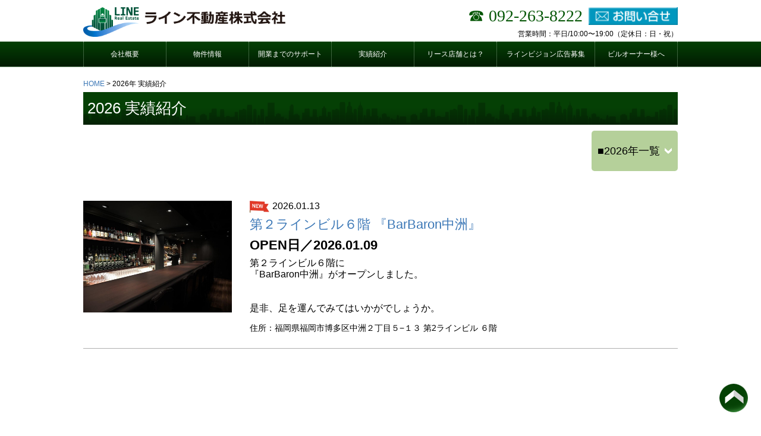

--- FILE ---
content_type: text/html; charset=UTF-8
request_url: http://line-realestate.com/achievement/index.php
body_size: 2724
content:

<!DOCTYPE html>
<html lang="ja"> 
<head>
	<meta http-equiv="X-UA-Compatible" content="IE=edge"/>
	<meta http-equiv="Content-Type" content="text/html; charset=UTF-8" />
	<title>2026年 実績紹介｜ライン不動産株式会社</title>
	<meta http-equiv="content-style-type" content="text/css" />
	<meta http-equiv="content-script-type" content="text/javascript" />
	<meta name="author" content="ライン不動産株式会社" />
	<meta name="description" content="ライン不動産　安心と信頼の実績を築いて50有余年福岡・博多・中洲とともに、地域の未来をサポートします。" />
	<meta name="keywords" content="ライン不動産, ライン, 不動産, 中洲, 福岡, 博多, 繁華街, 店舗, 飲食店" />
	
	<meta name="format-detection" content="telephone=no">
	
	<!-- CSS -->
	<script src="http://line-realestate.com/js/jquery.js" type="text/javascript"></script>
	
	<link rel="stylesheet" type="text/css" href="http://line-realestate.com/css/base.css" />
	<link rel="stylesheet" type="text/css" href="http://line-realestate.com/syslib/css/cm_error.css">
	
	<meta name="viewport" content="width=device-width,initial-scale=1" />
	<!-- sp-menuここから -->
	<link rel="stylesheet" type="text/css" href="http://line-realestate.com/sp-menu/sp-styles.css" />
	<script src="http://line-realestate.com/sp-menu/sp-slidemenu.js" type="text/javascript"></script>
		<script src="http://line-realestate.com/sp-menu/sp-slidemenu-init.js.php" type="text/javascript"></script>
	<!-- sp-menuここまで -->
</head>

<div id="fb-root"></div>
<script async defer crossorigin="anonymous" src="https://connect.facebook.net/ja_JP/sdk.js#xfbml=1&version=v4.0&appId=394838327380158&autoLogAppEvents=1"></script>

<body>

<div id="main">
	
	<div id="main1">
		<!--ヘッダー-->
		<div id="headtitle">
			<div class="logo">
				<h1><a href="http://line-realestate.com/"><img src="http://line-realestate.com/menu/line.png" alt="ライン不動産株式会社" /></a></h1>
			</div>
			<div class="right">
				<div class="mail pc"><a href="http://line-realestate.com/mail/index.php"><img src="http://line-realestate.com/menu/mail.png" alt="お問い合わせ" /></a></div><div class="tel pc">&phone; 092-263-8222</div>
				<br />
				<div class="time pc">
				営業時間：平日/10:00〜19:00（定休日：日・祝）</div>
			</div>
		</div>
		<!--END//ヘッダー-->
	</div>
	
	<!-- link -->
	<div id="linkall">
		<div class="set pc">
			<ul id="fade-in2" class="dropmenu">
				<li><a href="http://line-realestate.com/company/index.html">会社概要</a>
					<ul>
						<li><a href="http://line-realestate.com/company/group.html">&#8811; グループ会社</a></li>
					</ul>
				</li>
				
				<li><a href="http://line-realestate.com/bukken/index.php?category=1">物件情報</a>
					<ul>
						<li><a href="http://line-realestate.com/bukken/index.php?category=1">&#8811; BARタイプ</a></li>
						<li><a href="http://line-realestate.com/bukken/index.php?category=2">&#8811; スナックタイプ</a></li>
						<li><a href="http://line-realestate.com/bukken/index.php?category=3">&#8811; クラブタイプ</a></li>
						<li><a href="http://line-realestate.com/bukken/index.php?category=4">&#8811; 飲食店</a></li>
						<li><a href="http://line-realestate.com/bukken/index.php?category=5">&#8811; VIPルーム付き</a></li>
						<li><a href="http://line-realestate.com/bukken/index.php?category=6">&#8811; 売買・賃貸住宅</a></li>
						<li><a href="http://line-realestate.com/bukken/index.php?category=7">&#8811; 広さ/〜10坪</a></li>
						<li><a href="http://line-realestate.com/bukken/index.php?category=8">&#8811; 広さ/10〜20坪</a></li>
						<li><a href="http://line-realestate.com/bukken/index.php?category=9">&#8811; 広さ/20坪〜</a></li>
					</ul>
				</li>
				
				<li><a href="http://line-realestate.com/support/index.html">開業までのサポート</a></li>
				
				<li><a href="http://line-realestate.com/achievement/index.php">実績紹介</a></li>
				<li><a href="http://line-realestate.com/lease/index.html">リース店舗とは？</a></li>
				<li style=" width:165px;"><a href="http://line-realestate.com/linevision/index.html">ラインビジョン広告募集</a></li>
				<li style=" border-right: 1px dotted #769776;"><a href="http://line-realestate.com/buildingowner/index.html">ビルオーナー様へ</a></li>
			</ul>
		</div>
	</div>
	<!--END link-->
	
	<div id="main2">
	
	
		

	
<link rel="stylesheet" type="text/css" href="../css/achievement.css" />


	<!--pankuzulist-->
	<div id="pankuzulist" class="pc">
												<a href="../index.php">HOME</a>
								<span class="sep"> &gt; </span>							2026年 実績紹介
						</div>
	

<!--pagetitle-->
<div id="pagetitle">
	&nbsp;2026 実績紹介
</div>

<!--ソート-->
<div id="achievement_set1">
	<form name="fm_year" method="post" enctype="multipart/form-data">
		<select name="year" onchange="this.form.submit()">
<option label="年度を選択" value="">年度を選択</option>
<option label="■2026年一覧" value="2026" selected="selected">■2026年一覧</option>
<option label="■2025年一覧" value="2025">■2025年一覧</option>
<option label="■2024年一覧" value="2024">■2024年一覧</option>
<option label="■2023年一覧" value="2023">■2023年一覧</option>
<option label="■2022年一覧" value="2022">■2022年一覧</option>
<option label="■2021年一覧" value="2021">■2021年一覧</option>
<option label="■2020年一覧" value="2020">■2020年一覧</option>
<option label="■2019年一覧" value="2019">■2019年一覧</option>
</select>

	</form>
</div>
<!--END ソート-->

	
	<div class="achievement_set2">
		<div class="pht">
			<a href="http://line-realestate.com/achievement/detail.php?result_id=190">
				<img src="http://line-realestate.com/visitor/viewImage.php?t=1&key=6965a7b6530e47.18240962" alt="" />
			</a>
		</div>
		<div class="right1">
			<div class="aicon">
									<img src="../images/new.png" alt="NEW" />
								2026.01.13
			</div>
			<div class="title">
				<a href="http://line-realestate.com/achievement/detail.php?result_id=190">
					第２ラインビル６階 『BarBaron中洲』
				</a>
			</div>
			<div class="open">OPEN日／2026.01.09</div>
		</div>
		
		<div class="right2">
			<div class="copy">
				第２ラインビル６階に<br />
『BarBaron中洲』がオープンしました。<br />
<br />
<br />
是非、足を運んでみてはいかがでしょうか。
			</div>
			<div class="add">
				住所：福岡県福岡市博多区中洲２丁目５−１３ 第2ラインビル ６階
			</div>
		</div>
	</div>



	
		

	
	</div>
	</div><!-- #main -->
	
	<!--bottom-->
	<div class="bottom">
		<!--pagetop-->
		<div class="bottom-link">
			<div class="bottom-linkset1">
				<a href="http://line-realestate.com/linevision/index.html">
				<img src="http://line-realestate.com/menu/cm.jpg" alt="ラインビジョン広告募集" /></a> 
			</div>
			<div class="bottom-linkset2">
				<a href="http://line-realestate.com/sitemap/index.html">サイトマップ</a>｜<a href="http://line-realestate.com/privacypolicy/index.html">個人情報保護法案</a><br />
				<hr />
				<a href="http://line-realestate.com/company/index.html">会社概要</a>｜<a href="http://line-realestate.com/bukken/index.php">物件情報</a>｜<a href="http://line-realestate.com/support/index.html">開業までのサポート</a>｜<a href="http://line-realestate.com/achievement/index.php">実績紹介</a>｜<a href="http://line-realestate.com/lease/index.html">リース店舗とは？</a>｜<a href="http://line-realestate.com/linevision/index.html">ラインビジョン広告募集</a>｜<a href="http://line-realestate.com/buildingowner/index.html">ビルオーナー様へ</a>
			</div>
		</div>
		
		<div id="add" class="pc">
			<span style="font-size:1.1em;">ライン不動産株式会社　</span>
			〒810-0801 福岡市博多区中洲2丁目2番8号　TEL：092-263-8222　FAX：092-263-8223<br />
			Copyright &#169; 2019 LINE FUDOUSAN Co.,Ltd. All Rights Reserved.
		</div>
		<div id="add" class="sp">
			<span style="font-size:1.1em;">ライン不動産株式会社</span><br />
			〒810-0801 福岡市博多区中洲2丁目2番8号<br />
			<span style="font-size:1.3em;line-height:1.3em;"><a href="tel: 092-263-8222">TEL：092-263-8222</a></span>　FAX：092-263-8223</span><br />
			Copyright &#169; 2019 LINE FUDOUSAN Co.,Ltd. All Rights Reserved.
		</div>
	</div>
	
	<!--/END bottom-->
	
	<div class="pagetop">
		<a href="#headtitle"><img src="http://line-realestate.com/menu/pagetop.png" alt="" /></a>
	</div>

</body>
</html>



--- FILE ---
content_type: text/html; charset=UTF-8
request_url: http://line-realestate.com/sp-menu/sp-slidemenu-init.js.php
body_size: 1063
content:
$(function(){
	$('body').prepend(`
<div class="slidemenu slidemenu-right">
	<!--
	<div class="slidemenu-header">
		<div>
			サイトマップ
		</div>
	</div>
	-->
	<div class="slidemenu-body">
		<ul class="slidemenu-content">

			<li class="sub-d"><a class="top-c" href="javascript:void(0)">&#9830; 会社概要</a></li>
				<li class="sub-c"><a class="menu-item" href="http://line-realestate.com/company/index.html">&#9500; 会社概要</a></li>
				<li class="sub-c"><a class="menu-item" href="http://line-realestate.com/company/group.html">&#9494; グループ会社</a></li>

			<li class="sub-d" style="	font-size:0.9em;"><a class="top-p" href="javascript:void(0)">&#9830; 物件案内</a></li>
				<li class="sub-p"><a class="menu-item" href="http://line-realestate.com/bukken/index.php?category=1">&#9500; BARタイプ </a></li>
				<li class="sub-p"><a class="menu-item" href="http://line-realestate.com/bukken/index.php?category=2">&#9500; スナックタイプ </a></li>
				<li class="sub-p"><a class="menu-item" href="http://line-realestate.com/bukken/index.php?category=3">&#9500; クラブタイプ </a></li>
				<li class="sub-p"><a class="menu-item" href="http://line-realestate.com/bukken/index.php?category=4">&#9500; 飲食店 </a></li>
				<li class="sub-p"><a class="menu-item" href="http://line-realestate.com/bukken/index.php?category=5">&#9500; VIPルーム付き </a></li>
				<li class="sub-p"><a class="menu-item" href="http://line-realestate.com/bukken/index.php?category=6">&#9500; 売買・賃貸住宅 </a></li>
				<li class="sub-p"><a class="menu-item" href="http://line-realestate.com/bukken/index.php?category=7">&#9500; 広さ/〜10坪 </a></li>
				<li class="sub-p"><a class="menu-item" href="http://line-realestate.com/bukken/index.php?category=8">&#9500; 広さ/10〜20坪 </a></li>
				<li class="sub-p"><a class="menu-item" href="http://line-realestate.com/bukken/index.php?category=9">&#9494; 広さ/20坪〜 </a></li>

			<li><a class="menu-item" href="http://line-realestate.com/support/index.html">&#9830; 開業までのサポート</a></li>
			<li><a class="menu-item" href="http://line-realestate.com/achievement/index.php">&#9830; 実績紹介</a></li>
			<li><a class="menu-item" href="http://line-realestate.com/lease/index.html">&#9830; リースとは？</a></li>
			<li><a class="menu-item" href="http://line-realestate.com/linevision/index.html">&#9830; ラインビジョン広告募集</a></li>
			<li><a class="menu-item" href="http://line-realestate.com/buildingowner/index.html">&#9830; ビルオーナー様へ</a></li>
			<li><a class="menu-item" href="http://line-realestate.com/mail/index.php">&#9830; お問い合せ</a></li>
			<li><a class="menu-item" href="http://line-realestate.com/sitemap/index.html">&#9830; サイトマップ</a></li>
			<li><a class="menu-item" href="http://line-realestate.com/privacypolicy/index.html">&#9830; 個人情報保護法案 </a></li>

			
			<li><a class="menu-item" href="http://line-realestate.com/index.html">&#9830; HOME</a></li>
		</ul>
	</div>
</div>
`);

	$('#headtitle').prepend('<span class="sp button menu-button-right"></span>');
	var menu = SpSlidemenu({
		main : '#main',
		button: '.menu-button-right',
		slidemenu : '.slidemenu-right',
		direction: 'right'
	});
	$('.top-c').bind('click', function(){
		if ($('.sub-c').is(':visible')) {
			//$('.sub-c').hide();
			$('.sub-c').slideUp(300);
		} else {
			//$('.sub-c').show();
			$('.sub-c').slideDown(300);
		}
	});
	$('.top-p').bind('click', function(){
		if ($('.sub-p').is(':visible')) {
			//$('.sub-p').hide();
			$('.sub-p').slideUp(300);
		} else {
			//$('.sub-p').show();
			$('.sub-p').slideDown(300);
		}
	});
$('.top-n').bind('click', function(){
		if ($('.sub-n').is(':visible')) {
			//$('.sub-n').hide();
			$('.sub-n').slideUp(300);
		} else {
			//$('.sub-n').show();
			$('.sub-n').slideDown(300);
		}
	});
});

function sp_on_close() {
	$('.sub-c').hide();
	$('.sub-p').hide();
	$('.sub-n').hide();
}

--- FILE ---
content_type: text/css
request_url: http://line-realestate.com/css/base.css
body_size: 2170
content:
@charset "UTF-8;
/***********************************************
TGC CSS information
File Name : base.css
Style Info :  ライン不動産／共通指定
Last modified : :2019
***********************************************/




*{
	margin:0;
	padding:0;
	}

body {
	margin:0;
	padding:0;
	background-color:#ffffff;
	text-align:center;
	font-family: "ＭＳ Ｐゴシック",sans-serif;
}





h1 {
	margin:0;
	padding:0;
	font-size:1em;
	font-weight : normal;
}
h2 {
	margin:0;
	padding:0;
	font-size:1em;
	font-weight : normal;
}
h3 {
	margin:0;
	padding:0;
	font-size:1em;
	font-weight : normal;
}

p {
	margin:0;
	padding:0;
	}

div {
	margin:0;
	padding:0;
	}

ul {
	margin:0;
	padding:0;
	}

img {
	border:0;
	}


a:link {
	color:#3b77b6;
	text-decoration: none;
	}


a:visited {
	color:#7f7f7f;
	text-decoration: none;
	}


a:hover {
	color:#ff8400;
	text-decoration: none;
	}


.font-m {
	font-family: "ＭＳ 明朝",serif;
	 font-weight:bold;
}
.font-ms {
	font-family: "ＭＳ 明朝",serif;
}


@media print, screen and (min-width: 770px){
/* パソコンで見たときは"pc"のclassがついた画像が表示される */
.pc { display: block !important; }
.sp { display: none !important; }


#main {
	margin:0;
	padding:0;
	width:100%;
	text-align:center;
	margin: 0 auto;
	}


#main1 {
	margin:0;
	padding:0;
	width:1000px;
	text-align:center;
	margin: 0 auto;
	}


#main2 {
	margin:0;
	padding:0;
	width:1000px;
	text-align:center;
	margin: 0 auto;
	}


#main_body {
	margin:0;
	padding:0;
	width:1000px;
	float:left;
	}





#headtitle {
	margin:0;
	padding:0;
	width:1000px;
	height:70px;
	text-align:left;
	float:left;
	}

#headtitle .logo {
	margin:12px 0 0 0;
	padding:0;
	width:340px;
	text-align:left;
	float:left;
	}
#headtitle .logo img{
	width:340px;
	}

#headtitle .right {
	margin:12px 0 0 0;
	padding:0;
	width:660px;
	float:right;
	}

#headtitle .tel {
	margin:0 10px 0 0;
	padding:0;
	text-align:right;
	float:right;
	width:500px;
	font-size:28px;
	line-height:1.1em;
	font-family: "Optima","ＭＳ 明朝",serif;
	color:#045605;
	}

#headtitle .mail {
	margin:0;
	padding:0;
	width:150px;
	text-align:left;
	float:right;
	}
#headtitle .mail img{
	width:150px;
	}

#headtitle .time {
	margin:5px 0 0 0;
	padding:0;
	width:660px;
	text-align:right;
	font-size:12px;
	line-height:1em;
	float:right;
	}


#pankuzulist {
	margin:20px 0 0 0;
	padding:0;
	width:1000px;
	text-align:left;
	float:left;
	font-size:12px;
	}

#pagetitle {
	margin:5px 0 0 0;
	padding:10px 0 10px 0;
	width:1000px;
	text-align:left;
	float:left;
       background: url(../menu/titleback.png) repeat-x left bottom;
	font-size:26px;
	color:#ffffff;
	}

.pagesubtitle {
	margin:70px 0 20px 0;
	padding:0 0 10px 0;
	width:100%;
	text-align:left;
	float:left;
	font-size:22px;
	color:#094c06;
	background: linear-gradient(#ffffff 0%, #ffffff 80%, #84aa82 100%);
	border-bottom: solid 1px #244e23;
	border-left: solid 2px #244e23;
	}



.pagetop{
    position: fixed;
    display: block;
    bottom: 20px;
    right: 20px;
    }

.pagetop img{
	width:100%;
    }
 
.pagetop a{
    display: block;
    text-decoration: none;
    }
 
.pagetop:hover{
    opacity: 0.85 ;
}

.bottom {
	margin:50px 0 0 0;
	padding:0;
	width:100%;
	height:140px;
	background: linear-gradient(#042f04, #0a4c0a);
	color:#ffffff;
	float:left;
	}

.bottom-link {
  top: 0;
  right: 0;
  bottom: 0;
  left: 0;
  margin: auto;
  width:1000px;
	}

.bottom-linkset1 {
	margin:20px 0 20px 0;
	padding:0;
	width:250px;
	float:left;
	text-align:left;
	}

.bottom-linkset1 img{
	margin:0;
	padding:0;
	width:220px;
	}

.bottom-linkset2 {
	margin:20px 0 20px 0;
	padding:0;
	width:750px;
	float:left;
	text-align:left;
	font-size:12px;
	line-height:1.3em;
	}

.bottom-linkset2 a {
	color:#ffffff;
	text-decoration: none;
	}
.bottom-linkset2 a:hover {
	color:#fef163;
	}

.bottom-linkset2 hr{
	margin:5px 0 5px 0;
	padding:0;
	width:750px;
	float:left;
height: 1px;
background-color: #939393;
border: none;
color: #939393;
}

#add {
	margin:0;
	padding:10px 0 10px 0;
	width:100%;
	text-align:center;
	white-space: nowrap;
	background-color:#043504;
	color:#ffffff;
	font-size:12px;
	line-height:1.6em;
	float:left;
	}



#linkall {
	margin:0;
	padding:0;
	width:100%;
	background: linear-gradient(#044105, #021a02);
 border-bottom: 1px solid #769776;
	text-align:center;
	float:left;
	}

#linkall .set{
  top: 0;
  right: 0;
  bottom: 0;
  left: 0;
  margin: auto;
  width:1000px;
	}

#fade-in2 li ul{
  opacity: 0;
  top: 50%;
  visibility: hidden;
  transition: .5s;
	text-align:center;
}
#fade-in2 li:hover ul{
  top: 100%;
  visibility: visible;
  opacity: 1;
}

.dropmenu{
  *zoom: 1;
  list-style-type: none;
  margin: 0;
  padding: 0;
}


.dropmenu:before, .dropmenu:after{
  content: "";
  display: table;
}
.dropmenu:after{
  clear: both;
}
.dropmenu li{
  margin:0;
  width: 139px;
  position: relative;
  float: left;
  padding: 0;
  text-align: center;
}
.dropmenu li a{
  display: block;
  margin: 0;
  padding: 15px 0 15px 0;
 border-left: 1px dotted #769776;
  color: #ffffff;
  font-size: 12px;
  line-height: 1em;
  text-decoration: none;
}

.dropmenu li ul{
  list-style: none;
  position: absolute;
  z-index: 9999;
  width: 170px;
  left: 0;
  margin: 0;
  padding: 0;
}
.dropmenu li ul li{
  width: 100%;
}
.dropmenu li ul li a{
  margin: 0;
  padding: 10px ;
 background-color:#256225;
	border-bottom: 1px dotted #ffffff;
  color: #ffffff;
  text-align: left;
 font-size:12px;
}
.dropmenu li:hover > a{
	color: #fef163;
}
.dropmenu li ul li a:hover{
 background-color:#568b56;
	border-bottom: 1px dotted #ffffff;
  color: #fef163;
}

.dropmenu  img:hover{
	filter:alpha(opacity=50);
	opacity:0.7;
}


.type1{
	margin:0;
	padding:3px;
 	width: 70px;
	font-size:12px;
	line-height:1.2em;
	border-left: 3px solid #649fd8;
	background-color:#44719d;
	color: #ffffff;
	float:left;
}

.type2{
	margin:0;
	padding:3px;
 	width: 70px;
	font-size:12px;
	line-height:1.2em;
	border-left: 3px solid #c29232;
	background-color:#aa7409;
	color: #ffffff;
	float:left;
}


.type3{
	margin:0;
	padding:3px;
 	width: 70px;
	font-size:12px;
	line-height:1.2em;
	border-left: 3px solid #c66255;
	background-color:#ae3626;
	color: #ffffff;
	float:left;
}

.type4{
	margin:0;
	padding:3px;
 	width: 70px;
	font-size:12px;
	line-height:1.2em;
	border-left: 3px solid #38782f;
	background-color:#185810;
	color: #ffffff;
	float:left;
}

.campaign{
	margin:0 0 0 5px;
	padding:3px;
	font-size:12px;
	line-height:1.2em;
	text-align:center;
	background-color:#d70101;
	border-radius:5px;
	color: #ffffff;
	float:left;
}

.osusume{
	margin:0 0 0 5px;
	padding:3px;
 	width: 80px;
	font-size:12px;
	line-height:1.2em;
	text-align:center;
	background-color:#ff6000;
	border-radius:5px;
	color: #ffffff;
	float:left;
}


}

@media only screen and (max-width: 770px) {

/* スマホで見たときは"sp"のclassがついた画像が表示される */

.sp { display: block !important; }
.pc { display: none !important; }

#main1 {
	margin:0;
	padding:0;
	width:100%;
	text-align:center;
	margin: 0 auto;
	}


#main2 {
	margin:0;
	padding:0;
	width:100%;
	text-align:center;
	margin: 0 auto;
	}


#main_body {
	margin:0;
	padding:0;
	width:100%;

	}





#headtitle {
	margin:0;
	padding:0;
	width:100%;
	text-align:left;

	}

#headtitle .logo {
	margin:5px 0 5px 5px;
	padding:0;
	text-align:left;

	}
#headtitle .logo img{
	width:60%;
	}

#headtitle .right {
	margin:12px 0 0 0;
	padding:0;
	float:right;
	}




#pagetitle {
	margin:0;
	padding:5px 0 5px 0;
	width:100%;
	text-align:left;
       background: url(../menu/titleback.png) repeat-x left bottom;
	font-size:1.5em;
	color:#ffffff;
	}

.pagesubtitle {
	margin:50px 0 20px 0;
	padding:0 0 5px 0;

	text-align:left;
	font-size:1.3em;
	color:#094c06;
	background: linear-gradient(#ffffff 0%, #ffffff 80%, #84aa82 100%);
	border-bottom: solid 1px #244e23;
	border-left: solid 2px #244e23;
	}


.pagetop{
    position: fixed;
    display: block;
    bottom: 10px;
    right: 10px;
    }

.pagetop img{
	width:80%;
    }
 
.pagetop a{
    display: block;
    text-decoration: none;
    }
 
.pagetop:hover{
    opacity: 0.85 ;
}

.bottom {
	margin:20px 0 0 0;
	padding:0;
	width:100%;
	background: linear-gradient(#042f04, #0a4c0a);
	color:#ffffff;

	}

.bottom-link {
  top: 0;
  right: 0;
  bottom: 0;
  left: 0;
  margin: auto;
  width:100%;
	}

.bottom-linkset1 {
	margin:20px 0 20px 0;
	padding:0;
	width:100%;
	text-align:center;
	}

.bottom-linkset1 img{
	margin:20px 0 0 0;
	padding:0;
	width:90%;
	}

.bottom-linkset2 {
	margin:20px 0 10px 0;
	padding:2%;
	text-align:left;
	font-size:0.7em;
	line-height:1.3em;
	}

.bottom-linkset2 a {
	color:#ffffff;
	text-decoration: none;
	}
.bottom-linkset2 a:hover {
	color:#fef163;
	}

.bottom-linkset2 hr{
	margin:5px 0 5px 0;
	padding:0;
	width:100%;
height: 1px;
background-color: #939393;
border: none;
color: #939393;
}

#add {
	margin:0;
	padding:10px 0 10px 2%;
	text-align:center;
	background-color:#043504;
	color:#ffffff;
	font-size:0.7em;
	line-height:1.2em;

	}

#add a:link {
	color:#ffd200;
	text-decoration: none;
	}

#linkall {
	margin:0;
	padding:0;
	width:100%;
	background: linear-gradient(#044105, #021a02);
 border-bottom: 1px solid #769776;
	text-align:center;

	}


.type1{
	margin:0;
	padding:3px;
 	width: 70px;
	font-size:0.8em;
	line-height:1em;
	border-left: 3px solid #649fd8;
	background-color:#44719d;
	color: #ffffff;

}

.type2{
	margin:0;
	padding:3px;
 	width: 70px;
	font-size:0.8em;
	line-height:1em;
	border-left: 3px solid #c29232;
	background-color:#aa7409;
	color: #ffffff;

}


.type3{
	margin:0;
	padding:3px;
 	width: 70px;
	font-size:0.8em;
	line-height:1em;
	border-left: 3px solid #c66255;
	background-color:#ae3626;
	color: #ffffff;

}

.type4{
	margin:0;
	padding:3px;
 	width: 70px;
	font-size:0.8em;
	line-height:1em;
	border-left: 3px solid #38782f;
	background-color:#185810;
	color: #ffffff;

}

.campaign{
	margin:0 0 0 5px;
	padding:3px;
	font-size:0.8em;
	line-height:1em;
	text-align:center;
	background-color:#d70101;
	border-radius:5px;
	color: #ffffff;
	float:left;
}

.osusume{
	margin:0 0 0 5px;
	padding:3px;
 	width: 80px;
	font-size:0.8em;
	line-height:1em;
	text-align:center;
	background-color:#ff6000;
	border-radius:5px;
	color: #ffffff;
	float:left;
}

}

--- FILE ---
content_type: text/css
request_url: http://line-realestate.com/syslib/css/cm_error.css
body_size: 299
content:
@charset "utf-8";

/*-------------------------------
 * error box
 *-------------------------------*/
.error_box {
	background-color:		#fff;
	color:					#f22;
	margin:					20px 0px;
	padding:				6px;
	font-size:				100%;
	
	border:					2px solid #f22;
	border-radius:			6px;
	-webkit-border-radius:	6px;
	-moz-border-radius:		6px;
}

.ok_box {
	background-color:		#fff;
	color:					#2c2;
	margin:					20px 0px;
	padding:				6px;
	font-size:				100%;
	
	border:					2px solid #2c2;
	border-radius:			6px;
	-webkit-border-radius:	6px;
	-moz-border-radius:		6px;
}

/*-------------------------------
 * system error page
 *-------------------------------*/
#system_error {
}

#system_error .main_message {
	font-size:			100%;
	color:				#f22;
}

#system_error .sub_message {
	font-size:			90%;
	color:				#333;
}

/*-------------------------------
 * error in form
 *-------------------------------*/
.err_on {
	background-color:	#fee;
}


--- FILE ---
content_type: text/css
request_url: http://line-realestate.com/sp-menu/sp-styles.css
body_size: 703
content:
/* メニューボタン */
.button {
    width: 55px;
    height: 35px;
    position: absolute;
    display: block;
    background-repeat: no-repeat;
    background-image: url('./menu_button_back.png');
    background-position: center;
background-size:50% auto;
}
.menu-button-left {
    left: 0px;
}
.menu-button-right {
    right: 0px;
}

/* スライドメニュー基本スタイル */
.slidemenu {
  top: 0;
  width: 240px;
  position: fixed;
  visibility: hidden;
  z-index: -1;
}
.slidemenu .slidemenu-header {
  position: relative;
}
.slidemenu .slidemenu-body {
  height: 100%;
  overflow: hidden;
  position: relative;
}
.slidemenu .slidemenu-body .slidemenu-content {
  position: relative;
}
.slidemenu-left {
    left: 0;
}
.slidemenu-right {
    right: 0;
}

/* スライドメニューカスタマイズ */
.slidemenu {
	background-color: #2a5b1f;
	text-align:left;
}
.slidemenu li {
    list-style: none;
    border-top: 1px solid #4D4D4D;
    border-bottom: 1px solid #ffffff;
    font-size:1em;
    line-height: 1.5;
}
.slidemenu li a {
    padding:10px 0 10px 5px;
    display: block;
    text-decoration: none;
    color: #fff;
}
.slidemenu li:first-child {
    border-top: none;
}
.slidemenu li:last-child {
    border-bottom: none;
}
.slidemenu .slidemenu-header {
    height: 40px;
    border-bottom: 1px solid #000;
    box-shadow: 0 1px 3px rgba(34,25,25,.4);
    -moz-box-shadow: 0 1px 3px rgba(34,25,25,.4);
    -webkit-box-shadow: 0 1px 3px rgba(34,25,25,.4);
    background-color: #999;
}
.slidemenu .slidemenu-header div {
    padding: 17px 0px 0px 19px;
    text-decoration: none;
    color: #fff;
}

.slidemenu li.sub-c,
.slidemenu li.sub-p,
.slidemenu li.sub-n {
	display: none;
}

.slidemenu li.sub-c a {
	background-color: #4d6a47;
	font-size:0.8em;
}
.slidemenu li.sub-p a {
	background-color: #4d6a47;
	font-size:0.8em;
}

.slidemenu li.sub-d a {
	background-color: #2a5b1f;
	background-image: url('./aicon.png');
}


--- FILE ---
content_type: text/css
request_url: http://line-realestate.com/css/achievement.css
body_size: 1020
content:
@charset "UTF-8";
/***********************************************
TGC CSS information
File Name : base.css
Style Info : ライン不動産／物件情報用指定
Last modified : :2019
***********************************************/



*{
	margin:0;
	padding:0px;
	}

@media print, screen and (min-width: 770px){
/* パソコンで見たときは"pc"のclassがついた画像が表示される */
.pc { display: block !important; }
.sp { display: none !important; }



#achievement_set1 {
	margin:10px 0 30px 0;
	padding:0;
	width:1000px; 
	text-align:right;
	float:left;
}

#achievement_set1 select::-ms-expand {
	display: none;
}


#achievement_set1 select {
	-webkit-appearance: none;
	-moz-appearance: none;
	appearance: none;
	padding: 7px 30px 7px 10px;
	font-size: 18px;
	line-height:3em;
	border-radius: 5px;
	border: none;	background-image: url(../achievement/img/icon_arrow.png);
	background-repeat: no-repeat;
	background-size: 12px 10px;
	background-position: right 10px center;
	background-color: #b5d09a;
}




.achievement_set2 {
	margin:20px 0 0 0;
	padding:0 0 20px 0;
	width:1000px; 
	text-align:left;
	float:left;
	border-bottom: solid 1px #aeaeae;
}



.achievement_set2 .pht{
	margin:0 30px 0 0;
	padding:0;
	width:250px; 
	text-align:left;
	float:left;
}

.achievement_set2 .pht img{
	margin:0;
	padding:0;
	width:250px; 
}

.achievement_set2 .right1{
	margin:0;
	padding:0;
	width:720px; 
	text-align:left;
	float:left;
}

.achievement_set2 .right2{
	margin:0;
	padding:0;
	width:720px; 
	text-align:left;
	float:left;
}

.achievement_set2 .aicon{
	margin:0 0 5px 0;
	padding:0;
	width:720px; 
	text-align:left;
	float:left;
}

.achievement_set2 .aicon img{
	margin:0 5px 0 0;
	padding:0;
	height:20px;
	float:left;
}

.achievement_set2 .copy{
	margin:0 0 5px 0;
	padding:0;
	width:720px; 
	text-align:left;
	float:left;
	line-height:1.2em;
}
.achievement_set2 .title{
	margin:0 0 5px 0;
	padding:0;
	width:720px; 
	text-align:left;
	float:left;
	font-size:22px;
	line-height:1.4em;
}
.achievement_set2 .open{
	margin:0 0 5px 0;
	padding:0;
	width:720px; 
	text-align:left;
	float:left;
	font-size:22px;
	line-height:1.4em;
	font-weight:bold; 
}
.achievement_set2 .add{
	margin:10px 0 5px 0;
	padding:0;
	width:720px; 
	text-align:left;
	float:left;
	font-size:14px;
	line-height:1.3em;
}



}



@media only screen and (max-width: 770px) {

/* スマホで見たときは"sp"のclassがついた画像が表示される */

.sp { display: block !important; }
.pc { display: none !important; }

img {
  max-width: 100%;
  height: atuo;
}


#achievement_set1 {
	margin:10px 0 30px 0;
	padding:0;
	width:100%; 
	text-align:right;
	float:left;
}

#achievement_set1 select::-ms-expand {
	display: none;
}


#achievement_set1 select {
	-webkit-appearance: none;
	-moz-appearance: none;
	appearance: none;
	padding: 0 30px 0 10px;
	font-size: 1em;
	line-height:3em;
	border-radius: 5px;
	border: none;	background-image: url(../achievement/img/icon_arrow.png);
	background-repeat: no-repeat;
	background-size: 12px 10px;
	background-position: right 10px center;
	background-color: #b5d09a;
}




.achievement_set2 {
	margin:20px 0 0 0;
	padding:0 0 20px 0;
	width:100%; 
	text-align:left;
	border-bottom: solid 1px #aeaeae;
display: flex;
flex-wrap: wrap;
}


.achievement_set2 .pht{
	margin:0 5% 0 0;
	padding:0;
	width:30%; 
	text-align:left;
}

.achievement_set2 .pht img{
	margin:0;
	padding:0;
	width:100%; 
}

.achievement_set2 .right1{
	margin:0;
	padding:0;
	text-align:left;
	width:65%; 
}
.achievement_set2 .right2{
	margin:0;
	padding:1%;
	text-align:left;
	width:99%; 
}

.achievement_set2 .aicon{
	margin:0 0 5px 0;
	padding:0;
	text-align:left;
display: flex;
flex-wrap: wrap;
}

.achievement_set2 .aicon img{
	margin:0 5px 0 0;
	padding:0;
	height:20px;
}

.achievement_set2 .copy{
	margin:0 0 5px 0;
	padding:0;
	text-align:left;
	font-size:0.8em;
	line-height:1.2em;
}
.achievement_set2 .title{
	margin:0 0 5px 0;
	padding:0;
	text-align:left;
	line-height:1.2em;
}
.achievement_set2 .open{
	margin:0 0 5px 0;
	padding:0;
	text-align:left;
	line-height:1.2em;
	font-weight:bold; 
}
.achievement_set2 .add{
	margin:0 0 5px 0;
	padding:0;
	text-align:left;
	font-size:0.8em;
	line-height:1.3em;
}


}

--- FILE ---
content_type: application/javascript
request_url: http://line-realestate.com/sp-menu/sp-slidemenu.js
body_size: 6493
content:
/**
 * sp-slidemenu.js
 *
 * @version  0.1.2
 * @url https://github.com/be-hase/sp-slidemenu
 *
 * Copyright 2013 be-hase.com.
 * Licensed under the MIT License:
 * http://www.opensource.org/licenses/mit-license.php
 */

;(function(window, document, undefined) {
"use strict";

var div, PREFIX, support, gestureStart, EVENTS, ANIME_SPEED, SLIDE_STATUS, SCROLL_STATUS, THRESHOLD, EVENT_MOE_TIME, rclass, ITEM_CLICK_CLASS_NAME, defaults;

div = document.createElement('div');

PREFIX = ['webkit', 'moz', 'o', 'ms'];

support = SpSlidemenu.support = {};
support.transform3d = hasProp([
    'perspectiveProperty',
    'WebkitPerspective',
    'MozPerspective',
    'OPerspective',
    'msPerspective'
]);
support.transform = hasProp([
    'transformProperty',
    'WebkitTransform',
    'MozTransform',
    'OTransform',
    'msTransform'
]);
support.transition = hasProp([
    'transitionProperty',
    'WebkitTransitionProperty',
    'MozTransitionProperty',
    'OTransitionProperty',
    'msTransitionProperty'
]);
support.addEventListener = 'addEventListener' in window;
support.attachEvent = 'attachEvent' in window;
support.cssAnimation = (support.transform3d || support.transform) && support.transition;
support.touch = 'ontouchend' in window;
support.touchAction = hasProp(['touchAction']);

EVENTS = {
    start: {
        touch: 'touchstart',
        mouse: 'mousedown'
    },
    move: {
        touch: 'touchmove',
        mouse: 'mousemove'
    },
    end: {
        touch: 'touchend',
        mouse: 'mouseup'
    },
    wheel: {
        touch: 'MouseScrollEvent' in window ? 'MozMousePixelScroll' : 'onwheel' in document || document.documentMode >= 9 ? 'wheel' : 'mousewheel',
        mouse: 'MouseScrollEvent' in window ? 'MozMousePixelScroll' : 'onwheel' in document || document.documentMode >= 9 ? 'wheel' : 'mousewheel'
    }
};

defaults = {
    main               : "#main1",
    button             : ".menu-button",
    slidemenu          : ".slidemenu",
    slidemenu_header   : ".slidemenu-header",
    slidemenu_body     : ".slidemenu-body",
    slidemenu_content  : ".slidemenu-content",
    disableCssAnimation: false,
    disable3d          : false,
    direction          : 'left'
};

gestureStart = false;
if (support.addEventListener) {
    document.addEventListener('gesturestart', function() {
        gestureStart = true;
    });

    document.addEventListener('gestureend', function() {
        gestureStart = false;
    });
}

ANIME_SPEED = {
    slider: 200,
    scrollOverBack: 400
};

SLIDE_STATUS = {
    close: 0,
    open: 1,
    progress: 2
};

THRESHOLD = 10;

EVENT_MOE_TIME = 50;

rclass = /[\t\r\n\f]/g;

ITEM_CLICK_CLASS_NAME = 'menu-item';

/*
[MEMO]
SpSlidemenu properties which is not function is ...

-- element --
element: main
element: slidemenu
element: button
element: slidemenuBody
element: slidemenuContent
element: slidemenuHeader

-- options --
bool: disableCssAnimation
bool: disabled3d

-- animation --
bool: useCssAnimation
bool: use3d

-- slide --
int: slideWidth
string: htmlOverflowX
string: bodyOverflowX
int: buttonStartPageX
int: buttonStartPageY

-- scroll --
bool: scrollTouchStarted
bool: scrollMoveReady
int: scrollStartPageX
int: scrollStartPageY
int: scrollBasePageY
int: scrollTimeForVelocity
int: scrollCurrentY
int: scrollMoveEventCnt
int: scrollAnimationTimer
int: scrollOverTimer
int: scrollMaxY
*/

function SpSlidemenu(options) {
    if (this instanceof SpSlidemenu) {
        return this.init(options);
    } else {
        return new SpSlidemenu(options);
    }
}

SpSlidemenu.prototype.init = function(options) {
    var _this = this;

    for(var k in defaults) {
      if (!options.hasOwnProperty(k)){
        options[k] = defaults[k];
      }
    }

    // find and set element.
    _this.setElement({
        main              : options.main,
        slidemenu         : options.slidemenu,
        button            : options.button,
        slidemenu_body    : options.slidemenu_body,
        slidemenu_content : options.slidemenu_content,
        slidemenu_header  : options.slidemenu_header
    });
    if (!_this.main || !_this.slidemenu || !_this.button || !_this.slidemenuBody || !_this.slidemenuContent) {
        throw new Error('Element not found. Please set correctly.');
    }

    _this.disableCssAnimation = (options.disableCssAnimation === undefined) ? false : options.disableCssAnimation;
    //Android 2.3 is true the disable3d
    _this.disable3d = hasAndroidMaxVersion(2.3) ? true : (options.disable3d === undefined) ? false : options.disable3d;
    _this.direction = 'left';
    if (options.direction === 'right') {
        _this.direction = 'right';
    }

    // animation
    _this.useCssAnimation = support.cssAnimation;
    if (_this.disableCssAnimation === true) {
        _this.useCssAnimation = false;
    }
    _this.use3d = support.transform3d;
    if (_this.disable3d === true) {
        _this.use3d = false;
    }

    // slide
    _this.slideWidth = (getDimentions(_this.slidemenu)).width;
    for (var i = _this.main.length; i--; ) {
        _this.main[i].SpSlidemenuStatus = SLIDE_STATUS.close;
    }
    _this.htmlOverflowX = '';
    _this.bodyOverflowX = '';

    // scroll
    _this.scrollCurrentY = 0;
    _this.scrollAnimationTimer = false;
    _this.scrollOverTimer = false;

    // set default style.
    _this.setDefaultStyle();

    // bind some method for callback.
    _this.bindMethods();

    // add event
    for (i = _this.button.length; i--; ) {
        addTouchEvent('start', _this.button[i], _this.buttonTouchStart, false);
        addTouchEvent('move', _this.button[i], blockEvent, { passive: false });
        addTouchEvent('end', _this.button[i], _this.buttonTouchEnd, false);
    }
    addTouchEvent('start', _this.slidemenuContent, _this.scrollTouchStart, false);
    addTouchEvent('move', _this.slidemenuContent, _this.scrollTouchMove, false);
    addTouchEvent('end', _this.slidemenuContent, _this.scrollTouchEnd, false);
    addTouchEvent('wheel', _this.slidemenuContent, _this.scrollWheel, false);

    if(support.addEventListener) {
        _this.slidemenuContent.addEventListener('click', _this.itemClick, false);
        window.addEventListener('resize', debounce(_this.setSize, 100), false);
    } else if(support.attachEvent){
        _this.slidemenuContent.attachEvent('onclick', _this.itemClick);
        window.attachEvent('onresize', debounce(_this.setSize, 100));
    }

    return _this;
};

SpSlidemenu.prototype.bindMethods = function() {
    var _this, funcs;
    _this = this;
    funcs = [
        'setSize',
        'slideOpen', 'slideOpenEnd', 'slideClose', 'slideCloseEnd',
        'buttonTouchStart', 'buttonTouchEnd', 'mainTouchStart',
        'scrollTouchStart', 'scrollTouchMove', 'scrollTouchEnd', 'scrollInertiaMove', 'scrollOverBack', 'scrollOver','scrollWheel',
        'itemClick'
    ];

    funcs.forEach(function(func) {
        _this[func] = bind(_this[func], _this);
    });
};

SpSlidemenu.prototype.setElement = function(options) {
    var _this, _main;
    _this = this;
    _main = options.main.split(",");

    for(var k in options) {
      if (typeof options[k] !== "string") {
        return false;
      }
    }

    _this.main = document.querySelectorAll(options.main);
    _this._mainBody = document.querySelector(_main[0]);
    _this.slidemenu = document.querySelector(options.slidemenu);
    _this.button = document.querySelectorAll(options.button);
    _this.slidemenuBody = _this.slidemenu.querySelector(options.slidemenu_body);
    _this.slidemenuContent = _this.slidemenu.querySelector(options.slidemenu_content);
    _this.slidemenuHeader = _this.slidemenu.querySelector(options.slidemenu_header);
};

SpSlidemenu.prototype.setDefaultStyle = function() {
    var _this = this;

    _this.slidemenuContent.style.touchAction = 'none';
    _this.setSize();
    if (_this.useCssAnimation) {
        for (var i = _this.main.length; i--; ) {
            if(hasAndroidMaxVersion(2.3) && hasPositionFixed(_this.main[i])) {
                setStyles(_this.main[i], {
                    left: '0px'
                });
            } else {
                setStyles(_this.main[i], {
                    transitionProperty: getCSSName('transform'),
                    transitionTimingFunction: 'ease-in-out',
                    transitionDuration: ANIME_SPEED.slider + 'ms',
                    transitionDelay: '0ms',
                    transform: ''
                });
            }
        }
        setStyles(_this.slidemenu, {
            transitionProperty: 'visibility',
            transitionTimingFunction: 'linear',
            transitionDuration: '0ms',
            transitionDelay: ANIME_SPEED.slider + 'ms',
            transform: 'translateZ(0)'
        });
        setStyles(_this.slidemenuContent, {
            transitionProperty: getCSSName('transform'),
            transitionTimingFunction: 'ease-in-out',
            transitionDuration: '0ms',
            transitionDelay: '0ms',
            transform: _this.getTranslateY(0)
        });
    } else {
        for (var i = _this.main.length; i--; ) {
            setStyles(_this.main[i], {
                left: '0px'
            });
        }
        setStyles(_this.slidemenuContent, {
            top: '0px'
        });
    }
};

SpSlidemenu.prototype.setSize = function(event) {
    var _this, browserHeight;
    _this = this;
    browserHeight = getBrowserHeight();

    setStyles(_this._mainBody, {
        minHeight: browserHeight + 'px'
    });
    setStyles(_this.slidemenu, {
        height: browserHeight + 'px'
    });

    if(!support.touchAction && !support.touch) {
        setStyles(_this.slidemenuBody,    { width: '' });
        setStyles(_this.slidemenuContent, { width: '' });
        setStyles(_this.slidemenuBody, {
            width: _this.slidemenuBody.clientWidth + 16 +'px',
            overflow: 'hidden'
        });
        setStyles(_this.slidemenuContent, {
            width: _this.slidemenuBody.clientWidth + 'px',
            overflowY: 'scroll'
        });
    }
};

SpSlidemenu.prototype.buttonTouchStart = function(event) {
    var _this = this;

    event.preventDefault ? event.preventDefault() : event.returnValue = false;
    event.stopPropagation? event.stopPropagation(): event.cancelBubble = true;

    for (var i = _this.main.length; i--; ) {
        switch(_this.main[i].SpSlidemenuStatus) {
        case SLIDE_STATUS.progress:
            break;
        case SLIDE_STATUS.open:
        case SLIDE_STATUS.close:
            _this.buttonStartPageX = getPage(event, 'pageX');
            _this.buttonStartPageY = getPage(event, 'pageY');
            break;
        }
    }
};

SpSlidemenu.prototype.buttonTouchEnd = function(event) {
    var _this = this;

    event.preventDefault ? event.preventDefault() : event.returnValue = false;
    event.stopPropagation? event.stopPropagation(): event.cancelBubble = true;

    _this.setSize();
    _this.scrollCurrentY = _this.getScrollCurrentY();

    if (_this.shouldTrigerNext(event)) {
        setTimeout(function() {
          for (var i = _this.main.length; i--; ) {
            switch(_this.main[i].SpSlidemenuStatus) {
              case SLIDE_STATUS.progress:
                break;
              case SLIDE_STATUS.open:
                _this.slideClose(event);
                break;
              case SLIDE_STATUS.close:
                _this.slideOpen(event);
                break;
                }
            }
        }, 100);
    }
};

SpSlidemenu.prototype.mainTouchStart = function(event) {
    var _this = this;

    event.preventDefault ? event.preventDefault() : event.returnValue = false;
    event.stopPropagation? event.stopPropagation(): event.cancelBubble = true;

    _this.slideClose(event);
};

SpSlidemenu.prototype.shouldTrigerNext = function(event) {
    var _this = this,
        buttonEndPageX = getPage(event, 'pageX'),
        buttonEndPageY = getPage(event, 'pageY'),
        deltaX = Math.abs(buttonEndPageX - _this.buttonStartPageX),
        deltaY = Math.abs(buttonEndPageY - _this.buttonStartPageY);

    return deltaX < 20 && deltaY < 20;
};

SpSlidemenu.prototype.slideOpen = function(event) {
    var _this = this, toX;

    if (_this.direction === 'left') {
        toX = _this.slideWidth;
    } else {
        toX = -_this.slideWidth;
    }
    for (var i = _this.main.length; i--; ) {
        _this.main[i].SpSlidemenuStatus = SLIDE_STATUS.progress;
    }

    //set event
    addTouchEvent('move', document, blockEvent, { passive: false });

    // change style
    _this.htmlOverflowX = document.documentElement.style['overflowX'];
    _this.bodyOverflowX = document.body.style['overflowX'];
    document.documentElement.style['overflowX'] = document.body.style['overflowX'] = 'hidden';
    if (_this.useCssAnimation) {
        for (var i = _this.main.length; i--; ) {
            if(hasAndroidMaxVersion(2.3) && hasPositionFixed(_this.main[i])) {
                _this.main[i].style['left']  = '';
                _this.main[i].style['right'] = '';
                animate(_this.main[i], _this.direction, Math.abs(toX), ANIME_SPEED.slider);
            } else {
                setStyles(_this.main[i], {
                    transform: _this.getTranslateX(toX)
                });
            }
        }
        setStyles(_this.slidemenu, {
            transitionProperty: 'z-index',
            visibility: 'visible',
            zIndex: '1'
        });
    } else {
        for (var i = _this.main.length; i--; ) {
            _this.main[i].style['left']  = '';
            _this.main[i].style['right'] = '';
            animate(_this.main[i], _this.direction, Math.abs(toX), ANIME_SPEED.slider);
        }
        setStyles(_this.slidemenu, {
            visibility: 'visible'
        });
    }

    // set callback
    setTimeout(_this.slideOpenEnd, ANIME_SPEED.slider + EVENT_MOE_TIME);
};
SpSlidemenu.prototype.slideOpenEnd = function() {
    var _this = this;

    for (var i = _this.main.length; i--; ) {
        _this.main[i].SpSlidemenuStatus = SLIDE_STATUS.open;
    }

    // change style
    if (_this.useCssAnimation) {
    } else {
        setStyles(_this.slidemenu, {
            zIndex: '1'
        });
    }

    // add event
    for (var i = _this.main.length; i--; ) {
        addTouchEvent('start', _this.main[i], _this.mainTouchStart, false);
_this.main[i].style.opacity = 0.2;
    }
};

SpSlidemenu.prototype.slideClose = function(event) {
    var _this = this;

    for (var i = _this.main.length; i--; ) {
        _this.main[i].SpSlidemenuStatus = SLIDE_STATUS.progress;
    }

    //event
    for (var i = _this.main.length; i--; ) {
        removeTouchEvent('start', _this.main[i], _this.mainTouchStart, false);
        _this.main[i].style.opacity = 1;
    }

    // change style
    if (_this.useCssAnimation) {
        setStyles(_this.slidemenu, {
            transitionProperty: 'visibility',
            visibility: 'hidden',
            zIndex: '-1'
        });

        setTimeout( function() {
          for (var i = _this.main.length; i--; ) {
            if(hasAndroidMaxVersion(2.3) && hasPositionFixed(_this.main[i])) {
              animate(_this.main[i], _this.direction, 0, ANIME_SPEED.slider);
            } else {
              setStyles(_this.main[i], {
                transform: ''
              });
            }
          }
        }, 50);
    } else {
        for (var i = _this.main.length; i--; ) {
            animate(_this.main[i], _this.direction, 0, ANIME_SPEED.slider);
        }
        setStyles(_this.slidemenu, {
            zIndex: '-1'
        });
    }

    // set callback
    setTimeout(_this.slideCloseEnd, ANIME_SPEED.slider + EVENT_MOE_TIME);
};
SpSlidemenu.prototype.slideCloseEnd = function() {
    var _this = this;

    for (var i = _this.main.length; i--; ) {
        _this.main[i].SpSlidemenuStatus = SLIDE_STATUS.close;
    }

    // change style
    document.documentElement.style['overflowX'] = _this.htmlOverflowX;
    document.body.style['overflowX'] = _this.bodyOverflowX;
    if (_this.useCssAnimation) {
    } else {
        setStyles(_this.slidemenu, {
            visibility: 'hidden'
        });
    }

    // set event
    removeTouchEvent('move', document, blockEvent, false);
    
    if (typeof sp_on_close == "function") {
    	sp_on_close();
    }
};

SpSlidemenu.prototype.scrollTouchStart = function(event) {
    var _this = this;

    if (gestureStart) {
        return;
    }

    if (_this.scrollOverTimer !== false) {
        clearTimeout(_this.scrollOverTimer);
    }

    _this.scrollCurrentY = _this.getScrollCurrentY();
    if (_this.useCssAnimation) {
        setStyles(_this.slidemenuContent, {
            transitionTimingFunction: 'ease-in-out',
            transitionDuration: '0ms',
            transform: _this.getTranslateY(_this.scrollCurrentY)
        });
    } else {
        _this.stopScrollAnimate();
        setStyles(_this.slidemenuContent, {
            top: _this.scrollCurrentY + 'px'
        });
    }

    _this.scrollOverTimer = false;
    _this.scrollAnimationTimer = false;
    _this.scrollTouchStarted = true;
    _this.scrollMoveReady = false;
    _this.scrollMoveEventCnt = 0;
    _this.scrollMaxY = _this.calcMaxY();
    _this.scrollStartPageX = getPage(event, 'pageX');
    _this.scrollStartPageY = getPage(event, 'pageY');
    _this.scrollBasePageY = _this.scrollStartPageY;
    _this.scrollTimeForVelocity = event.timeStamp;
    _this.scrollPageYForVelocity = _this.scrollStartPageY;

    if(support.addEventListener) {
        _this.slidemenuContent.removeEventListener('click', blockEvent, true);
    } else if(support.attachEvent){
        _this.slidemenuContent.detachEvent('onclick', blockEvent);
    }
};

SpSlidemenu.prototype.scrollTouchMove = function(event) {
    var _this, pageX, pageY, distY, newY, deltaX, deltaY;
    _this = this;

    if (!_this.scrollTouchStarted || gestureStart) {
        return;
    }

    pageX = getPage(event, 'pageX');
    pageY = getPage(event, 'pageY');

    if (_this.scrollMoveReady) {
        event.preventDefault ? event.preventDefault() : event.returnValue = false;
        event.stopPropagation? event.stopPropagation(): event.cancelBubble = true;
        distY = pageY - _this.scrollBasePageY;
        newY = _this.scrollCurrentY + distY;
        if (newY > 0 || newY < _this.scrollMaxY) {
            newY = Math.round(_this.scrollCurrentY + distY / 3);
        }
        _this.scrollSetY(newY);

        if (_this.scrollMoveEventCnt % THRESHOLD === 0) {
            _this.scrollPageYForVelocity = pageY;
            _this.scrollTimeForVelocity = event.timeStamp;
        }
        _this.scrollMoveEventCnt++;
    } else {
        deltaX = Math.abs(pageX - _this.scrollStartPageX);
        deltaY = Math.abs(pageY - _this.scrollStartPageY);
        if (deltaX > 5 || deltaY > 5) {
            _this.scrollMoveReady = true;
            if(support.addEventListener) {
                _this.slidemenuContent.addEventListener('click', blockEvent, { passive: false, capture: true });
            } else if(support.attachEvent){
                _this.slidemenuContent.attachEvent('onclick', blockEvent);
            }
        }
    }

    _this.scrollBasePageY = pageY;
};

SpSlidemenu.prototype.scrollWheel = function(event) {
    var _this, delta,newY;
    _this = this;

    event.preventDefault ? event.preventDefault() : event.returnValue = false;
    event.stopPropagation? event.stopPropagation(): event.cancelBubble = true;

    if(!_this.scrollMaxY) {
        _this.scrollMaxY = _this.calcMaxY();
    }

    delta = event.deltaY ? -(event.deltaY) : event.wheelDelta ? (event.wheelDelta / 2) : -(event.detail);

    if (!delta) {
        return;
    }

    newY = Math.round(_this.scrollCurrentY + delta);
    newY = newY > 0 ? 0: newY < _this.scrollMaxY ? _this.scrollMaxY:newY;

    _this.scrollSetY(newY);
};

SpSlidemenu.prototype.scrollTouchEnd = function(event) {
    var _this, speed, deltaY, deltaTime;
    _this = this;

    if (!_this.scrollTouchStarted) {
        return;
    }

    _this.scrollTouchStarted = false;
    _this.scrollMaxY = _this.calcMaxY();

    if (_this.scrollCurrentY > 0 || _this.scrollCurrentY < _this.scrollMaxY) {
        _this.scrollOverBack();
        return;
    }

    deltaY = getPage(event, 'pageY') - _this.scrollPageYForVelocity;
    deltaTime = event.timeStamp - _this.scrollTimeForVelocity;
    speed = deltaY / deltaTime;

    if (Math.abs(speed) >= 0.01) {
        _this.scrollInertia(speed);
    }
};

SpSlidemenu.prototype.scrollInertia = function(speed) {
    var _this, directionToTop, maxTo, distanceMaxTo, stopTime, canMove, to, duration, speedAtboundary, nextTo;
    _this = this;

    if (speed > 0) {
        directionToTop = true;
        maxTo = 0;
    } else {
        directionToTop = false;
        maxTo = _this.scrollMaxY;
    }

    distanceMaxTo = Math.abs(_this.scrollCurrentY - maxTo);

    speed = Math.abs(750 * speed);
    if (speed > 1000) {
        speed = 1000;
    }

    stopTime = speed / 500;
    canMove = (speed * stopTime) - ((500 * Math.pow(stopTime, 2)) / 2);

    if (canMove <= distanceMaxTo) {
        if (directionToTop) {
            to = _this.scrollCurrentY + canMove;
        } else {
            to = _this.scrollCurrentY - canMove;
        }
        duration = stopTime * 1000;
        _this.scrollInertiaMove(to, duration, false);
    } else {
        to = maxTo;
        speedAtboundary = Math.sqrt((2 * 500 * distanceMaxTo) + Math.pow(speed, 2));
        duration = (speedAtboundary - speed) / 500  * 1000;
        _this.scrollInertiaMove(to, duration, true, speedAtboundary, directionToTop);
    }
};

SpSlidemenu.prototype.scrollInertiaMove = function(to, duration, isOver, speed, directionToTop) {
    var _this = this, stopTime, canMove;

    _this.scrollCurrentY = to;
    if (_this.useCssAnimation) {
        setStyles(_this.slidemenuContent,{
            transitionTimingFunction: 'cubic-bezier(0.33, 0.66, 0.66, 1)',
            transitionDuration: duration + 'ms',
            transform: _this.getTranslateY(to)
        });
    } else {
        _this.scrollAnimate(to, duration);
    }

    if (!isOver) {
        return;
    }

    stopTime = speed / 7500;
    canMove = (speed * stopTime) - ((7500 * Math.pow(stopTime, 2)) / 2);
    if (directionToTop) {
        to = _this.scrollCurrentY + canMove;
    } else {
        to = _this.scrollCurrentY - canMove;
    }
    duration = stopTime * 1000;
    _this.scrollOver(to, duration);
};

SpSlidemenu.prototype.scrollOver = function(to, duration) {
    var _this;
    _this = this;

    _this.scrollCurrentY = to;
    if (_this.useCssAnimation) {
        setStyles(_this.slidemenuContent,{
            transitionTimingFunction: 'cubic-bezier(0.33, 0.66, 0.66, 1)',
            transitionDuration: duration + 'ms',
            transform: _this.getTranslateY(to)
        });
    } else {
        _this.scrollAnimate(to, duration);
    }

    _this.scrollOverTimer = setTimeout(_this.scrollOverBack, duration);
};

SpSlidemenu.prototype.scrollOverBack = function() {
    var _this, to;
    _this = this;
    if (_this.scrollCurrentY >= 0) {
        to = 0;
    } else {
        to = _this.scrollMaxY;
    }

    _this.scrollCurrentY = to;
    if (_this.useCssAnimation) {
        setStyles(_this.slidemenuContent,{
            transitionTimingFunction: 'ease-out',
            transitionDuration: ANIME_SPEED.scrollOverBack + 'ms',
            transform: _this.getTranslateY(to)
        });
    } else {
        _this.scrollAnimate(to, ANIME_SPEED.scrollOverBack);
    }
};

SpSlidemenu.prototype.scrollSetY = function(y) {
    var _this = this;

    _this.scrollCurrentY = y;
    if (_this.useCssAnimation) {
        setStyles(_this.slidemenuContent,{
            transitionTimingFunction: 'ease-in-out',
            transitionDuration: '0ms',
            transform: _this.getTranslateY(y)
        });
    } else {
        _this.slidemenuContent.style.top = y + 'px';
    }
};

SpSlidemenu.prototype.scrollAnimate = function(to, transitionDuration) {
    var _this = this;

    _this.stopScrollAnimate();
    _this.scrollAnimationTimer = animate(_this.slidemenuContent, 'top', to, transitionDuration);
};

SpSlidemenu.prototype.stopScrollAnimate = function() {
    var _this = this;
    if (_this.scrollAnimationTimer !== false) {
        clearInterval(_this.scrollAnimationTimer);
    }
};

SpSlidemenu.prototype.itemClick = function(event) {
    var elem = event.target || event.srcElement;

    if (hasClass(elem, ITEM_CLICK_CLASS_NAME)) {
        this.slideClose();
    }
};

SpSlidemenu.prototype.calcMaxY = function(x) {
    var _this, contentHeight, bodyHeight, headerHeight;
    _this = this;
    contentHeight = _this.slidemenuContent.offsetHeight;
    bodyHeight = _this.slidemenuBody.offsetHeight;
    headerHeight = 0;
    if (_this.slidemenuHeader) {
        headerHeight = _this.slidemenuHeader.offsetHeight;
    }
    if (contentHeight > bodyHeight) {
        return - (contentHeight - bodyHeight + headerHeight);
    } else {
        return 0;
    }
};

SpSlidemenu.prototype.getScrollCurrentY = function() {
    var ret = 0;

    if (this.useCssAnimation) {
        getStyle(window.getComputedStyle(this.slidemenuContent, ''), 'transform').split(',').forEach(function(value){
            var number = parseInt(value, 10);
            if (!isNaN(number) && number !== 0 && number !== 1) {
                ret = number;
            }
        });
    } else {
        var number = parseInt(getStyle(window.getComputedStyle(this.slidemenuContent, ''), 'top'), 10);
        if (!isNaN(number) && number !== 0 && number !== 1) {
            ret = number;
        }
    }
    return ret;
};

SpSlidemenu.prototype.getTranslateX = function(x) {
    var _this = this;

    return _this.use3d ? 'translate3d(' + x + 'px, 0px, 0px)' : 'translate(' + x + 'px, 0px)';
};

SpSlidemenu.prototype.getTranslateY = function(y) {
    var _this = this;

    return _this.use3d ? 'translate3d(0px, ' + y + 'px, 0px)' : 'translate(0px, ' + y + 'px)';
};



//Utility Function
function hasProp(props) {
    return some(props, function(prop) {
        return div.style[prop] !== undefined;
    });
}
function upperCaseFirst(str) {
    return str.charAt(0).toUpperCase() + str.substr(1);
}
function some(ary, callback) {
    var i, len;

    for (i = 0, len = ary.length; i < len; i++) {
        if (callback(ary[i], i)) {
            return true;
        }
    }
    return false;
}
function setStyle(elem, prop, val) {
    var style = elem.style;
    if (!setStyle.cache) {
        setStyle.cache = {};
    }

    if (setStyle.cache[prop] !== undefined) {
        style[setStyle.cache[prop]] = val;
        return;
    }
    if (style[prop] !== undefined) {
        setStyle.cache[prop] = prop;
        style[prop] = val;
        return;
    }
    some(PREFIX, function(_prefix) {
        var _prop = upperCaseFirst(_prefix) + upperCaseFirst(prop);
        if (style[_prop] !== undefined) {
            //setStyle.cache[prop] = _prop;
            style[_prop] = val;
            return true;
        }
    });
}
function setStyles(elem, styles) {
    var style, prop;

    for (prop in styles) {
        if (styles.hasOwnProperty(prop)) {
            setStyle(elem, prop, styles[prop]);
        }
    }
}
function getStyle(style, prop) {
    var ret;

    if (style[prop] !== undefined) {
        return style[prop];
    }
    some(PREFIX, function(_prefix) {
        var _prop = upperCaseFirst(_prefix) + upperCaseFirst(prop);
        if (style[_prop] !== undefined) {
            ret = style[_prop];
            return true;
        }
    });
    return ret;
}
function getCSSName(prop) {
    var ret;

    if (!getCSSName.cache) {
        getCSSName.cache = {};
    }
    if (getCSSName.cache[prop] !== undefined) {
        return getCSSName.cache[prop];
    }
    if (div.style[prop] !== undefined) {
        getCSSName.cache[prop] = prop;
        return prop;
    }
    some(PREFIX, function(_prefix) {
        var _prop = upperCaseFirst(_prefix) + upperCaseFirst(prop);

        if (div.style[_prop] !== undefined) {
            ret = '-' + _prefix + '-' + prop;
            return true;
        }
    });
    getCSSName.cache[prop] = ret;
    return ret;
}
function bind(func, context) {
    var nativeBind, slice, args;
    nativeBind = Function.prototype.bind;
    slice = Array.prototype.slice;

    if (func.bind === nativeBind && nativeBind) {
        return nativeBind.apply(func, slice.call(arguments, 1));
    }

    args = slice.call(arguments, 2);
    return function() {
        return func.apply(context, args.concat(slice.call(arguments)));
    };
}
function blockEvent(event) {
    event.preventDefault ? event.preventDefault() : event.returnValue = false;
    event.stopPropagation? event.stopPropagation(): event.cancelBubble = true;
}
function getDimentions(element) {
    var previous, key, properties, result;
    previous = {};
    properties = {
        position: 'absolute',
        visibility: 'hidden',
        display: 'block'
    };

    for (key in properties) {
        previous[key] = element.style[key];
        element.style[key] = properties[key];
    }

    result = {
        width: element.offsetWidth,
        height: element.offsetHeight
    };

    for (key in properties) {
        element.style[key] = previous[key];
    }

    return result;
}
function getPage(event, page) {
    return event.changedTouches ? event.changedTouches[0][page] : event[page];
}
function addTouchEvent(eventType, element, listener, useCapture) {
    useCapture = useCapture || false;

    if (support.touch) {
        element.addEventListener(EVENTS[eventType].touch, listener, useCapture);
    } else {
        if(support.addEventListener) {
            element.addEventListener(EVENTS[eventType].mouse, listener, useCapture);
        } else if(support.attachEvent){
            element.attachEvent('on'+EVENTS[eventType].mouse, listener);
        }
    }
}
function removeTouchEvent(eventType, element, listener, useCapture) {
    useCapture = useCapture || false;

    if (support.touch) {
        element.removeEventListener(EVENTS[eventType].touch, listener, useCapture);
    } else {
        if(support.addEventListener) {
            element.removeEventListener(EVENTS[eventType].mouse, listener, useCapture);
        } else if(support.attachEvent){
            element.detachEvent('on'+EVENTS[eventType].mouse, listener);
        }
    }
}
function hasClass(elem, className) {
    className = " " + className + " ";
    if (elem.nodeType === 1 && (" " + elem.className + " ").replace(rclass, " ").indexOf(className) >= 0 ) {
        return true;
    }

    return false;
}
function animate(elem, prop, to, transitionDuration) {
    var begin, from, duration, easing, timer;
    begin = +new Date();
    from = parseInt(elem.style[prop], 10);
    to = parseInt(to, 10);
    duration = parseInt(transitionDuration, 10);
    easing = function(time, duration) {
        return -(time /= duration) * (time - 2);
    };


    timer = setInterval(function() {
        var time, pos, now;
        time = new Date() - begin;
        if (time > duration) {
            clearInterval(timer);
            now = to;
        } else {
            pos = easing(time, duration);
            now = pos * (to - from) + from;
        }
        elem.style[prop] = now + 'px';
    }, 10);
    return timer;
}
function getBrowserHeight() {
    if ( window.innerHeight ) {
        return window.innerHeight;
    }
    else if ( document.documentElement && document.documentElement.clientHeight !== 0 ) {
        return document.documentElement.clientHeight;
    }
    else if ( document.body ) {
        return document.body.clientHeight;
    }
    return 0;
}
function debounce(func, wait, immediate) {
    var timeout, result;
    return function() {
        var context = this, args = arguments;
        var later = function() {
            timeout = null;
            if (!immediate) result = func.apply(context, args);
        };
        var callNow = immediate && !timeout;
        clearTimeout(timeout);
        timeout = setTimeout(later, wait);
        if (callNow) result = func.apply(context, args);
        return result;
    };
}
function hasAndroidMaxVersion(version) {
    var ua = navigator.userAgent;
    return ua.indexOf("Android") > -1 && parseFloat(ua.slice(ua.indexOf("Android")+8)) <= version;
}
function hasPositionFixed(elem) {
    return window.getComputedStyle(elem, '').position === 'fixed'
}

window.SpSlidemenu = SpSlidemenu;

})(window, window.document);
